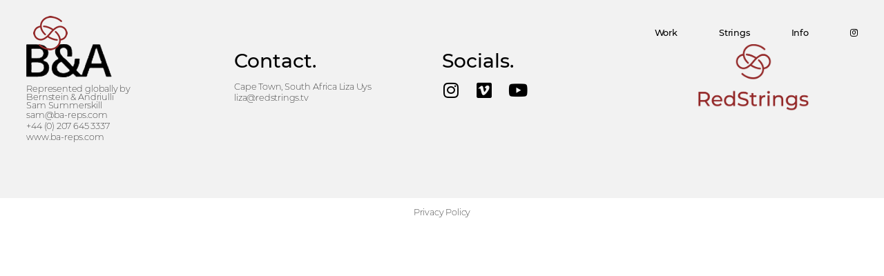

--- FILE ---
content_type: text/html; charset=UTF-8
request_url: https://www.redstrings.tv/projects/elizabeth-arden-chinese-new-year-2023/
body_size: 13589
content:
<!DOCTYPE html>
<html lang="en-US">
<head><style>img.lazy{min-height:1px}</style><link href="https://www.redstrings.tv/wp-content/plugins/w3-total-cache/pub/js/lazyload.min.js?x75256" as="script">
	<meta charset="UTF-8">
	<meta name="viewport" content="width=device-width, initial-scale=1.0, viewport-fit=cover" />		<title>Elizabeth Arden &#x2d; Chinese New Year 2023 &#x2d; RedStrings</title>
<meta name='robots' content='noindex, nofollow' />
	<style>img:is([sizes="auto" i], [sizes^="auto," i]) { contain-intrinsic-size: 3000px 1500px }</style>
	
<!-- The SEO Framework by Sybre Waaijer -->
<link rel="canonical" href="https://www.redstrings.tv/projects/elizabeth-arden-chinese-new-year-2023/" />
<meta property="og:type" content="article" />
<meta property="og:locale" content="en_US" />
<meta property="og:site_name" content="RedStrings" />
<meta property="og:title" content="Elizabeth Arden &#x2d; Chinese New Year 2023" />
<meta property="og:url" content="https://www.redstrings.tv/projects/elizabeth-arden-chinese-new-year-2023/" />
<meta property="og:image" content="https://www.redstrings.tv/wp-content/uploads/2021/02/cropped-rs-share.jpg" />
<meta property="og:image:width" content="600" />
<meta property="og:image:height" content="315" />
<meta property="article:published_time" content="2023-02-09T08:40:39+00:00" />
<meta property="article:modified_time" content="2023-02-09T08:41:30+00:00" />
<meta name="twitter:card" content="summary_large_image" />
<meta name="twitter:title" content="Elizabeth Arden &#x2d; Chinese New Year 2023" />
<meta name="twitter:image" content="https://www.redstrings.tv/wp-content/uploads/2021/02/cropped-rs-share.jpg" />
<script type="application/ld+json">{"@context":"https://schema.org","@graph":[{"@type":"WebSite","@id":"https://www.redstrings.tv/#/schema/WebSite","url":"https://www.redstrings.tv/","name":"RedStrings","description":"Weaving Stories. Connecting People.","inLanguage":"en-US","potentialAction":{"@type":"SearchAction","target":{"@type":"EntryPoint","urlTemplate":"https://www.redstrings.tv/search/{search_term_string}/"},"query-input":"required name=search_term_string"},"publisher":{"@type":"Organization","@id":"https://www.redstrings.tv/#/schema/Organization","name":"RedStrings","url":"https://www.redstrings.tv/","logo":{"@type":"ImageObject","url":"https://www.redstrings.tv/wp-content/uploads/2020/09/logo-header-scroll.png","contentUrl":"https://www.redstrings.tv/wp-content/uploads/2020/09/logo-header-scroll.png","width":50,"height":50,"contentSize":"3314"}}},{"@type":"WebPage","@id":"https://www.redstrings.tv/projects/elizabeth-arden-chinese-new-year-2023/","url":"https://www.redstrings.tv/projects/elizabeth-arden-chinese-new-year-2023/","name":"Elizabeth Arden &#x2d; Chinese New Year 2023 &#x2d; RedStrings","inLanguage":"en-US","isPartOf":{"@id":"https://www.redstrings.tv/#/schema/WebSite"},"breadcrumb":{"@type":"BreadcrumbList","@id":"https://www.redstrings.tv/#/schema/BreadcrumbList","itemListElement":[{"@type":"ListItem","position":1,"item":"https://www.redstrings.tv/","name":"RedStrings"},{"@type":"ListItem","position":2,"item":"https://www.redstrings.tv/projects/","name":"Archives: Projects"},{"@type":"ListItem","position":3,"item":"https://www.redstrings.tv/category/vfx/","name":"Category: VFX"},{"@type":"ListItem","position":4,"name":"Elizabeth Arden &#x2d; Chinese New Year 2023"}]},"potentialAction":{"@type":"ReadAction","target":"https://www.redstrings.tv/projects/elizabeth-arden-chinese-new-year-2023/"},"datePublished":"2023-02-09T08:40:39+00:00","dateModified":"2023-02-09T08:41:30+00:00","author":{"@type":"Person","@id":"https://www.redstrings.tv/#/schema/Person/9d6dc4627a7d0d7985b8280f254b6b24","name":"Liza Uys"}}]}</script>
<!-- / The SEO Framework by Sybre Waaijer | 25.08ms meta | 10.10ms boot -->

<link rel="alternate" type="application/rss+xml" title="RedStrings &raquo; Feed" href="https://www.redstrings.tv/feed/" />
<link rel="alternate" type="application/rss+xml" title="RedStrings &raquo; Comments Feed" href="https://www.redstrings.tv/comments/feed/" />
<style id='classic-theme-styles-inline-css'>
/*! This file is auto-generated */
.wp-block-button__link{color:#fff;background-color:#32373c;border-radius:9999px;box-shadow:none;text-decoration:none;padding:calc(.667em + 2px) calc(1.333em + 2px);font-size:1.125em}.wp-block-file__button{background:#32373c;color:#fff;text-decoration:none}
</style>
<style id='global-styles-inline-css'>
:root{--wp--preset--aspect-ratio--square: 1;--wp--preset--aspect-ratio--4-3: 4/3;--wp--preset--aspect-ratio--3-4: 3/4;--wp--preset--aspect-ratio--3-2: 3/2;--wp--preset--aspect-ratio--2-3: 2/3;--wp--preset--aspect-ratio--16-9: 16/9;--wp--preset--aspect-ratio--9-16: 9/16;--wp--preset--color--black: #000000;--wp--preset--color--cyan-bluish-gray: #abb8c3;--wp--preset--color--white: #ffffff;--wp--preset--color--pale-pink: #f78da7;--wp--preset--color--vivid-red: #cf2e2e;--wp--preset--color--luminous-vivid-orange: #ff6900;--wp--preset--color--luminous-vivid-amber: #fcb900;--wp--preset--color--light-green-cyan: #7bdcb5;--wp--preset--color--vivid-green-cyan: #00d084;--wp--preset--color--pale-cyan-blue: #8ed1fc;--wp--preset--color--vivid-cyan-blue: #0693e3;--wp--preset--color--vivid-purple: #9b51e0;--wp--preset--color--accent: #e22658;--wp--preset--color--primary: #000000;--wp--preset--color--secondary: #6d6d6d;--wp--preset--color--subtle-background: #dbdbdb;--wp--preset--color--background: #ffffff;--wp--preset--gradient--vivid-cyan-blue-to-vivid-purple: linear-gradient(135deg,rgba(6,147,227,1) 0%,rgb(155,81,224) 100%);--wp--preset--gradient--light-green-cyan-to-vivid-green-cyan: linear-gradient(135deg,rgb(122,220,180) 0%,rgb(0,208,130) 100%);--wp--preset--gradient--luminous-vivid-amber-to-luminous-vivid-orange: linear-gradient(135deg,rgba(252,185,0,1) 0%,rgba(255,105,0,1) 100%);--wp--preset--gradient--luminous-vivid-orange-to-vivid-red: linear-gradient(135deg,rgba(255,105,0,1) 0%,rgb(207,46,46) 100%);--wp--preset--gradient--very-light-gray-to-cyan-bluish-gray: linear-gradient(135deg,rgb(238,238,238) 0%,rgb(169,184,195) 100%);--wp--preset--gradient--cool-to-warm-spectrum: linear-gradient(135deg,rgb(74,234,220) 0%,rgb(151,120,209) 20%,rgb(207,42,186) 40%,rgb(238,44,130) 60%,rgb(251,105,98) 80%,rgb(254,248,76) 100%);--wp--preset--gradient--blush-light-purple: linear-gradient(135deg,rgb(255,206,236) 0%,rgb(152,150,240) 100%);--wp--preset--gradient--blush-bordeaux: linear-gradient(135deg,rgb(254,205,165) 0%,rgb(254,45,45) 50%,rgb(107,0,62) 100%);--wp--preset--gradient--luminous-dusk: linear-gradient(135deg,rgb(255,203,112) 0%,rgb(199,81,192) 50%,rgb(65,88,208) 100%);--wp--preset--gradient--pale-ocean: linear-gradient(135deg,rgb(255,245,203) 0%,rgb(182,227,212) 50%,rgb(51,167,181) 100%);--wp--preset--gradient--electric-grass: linear-gradient(135deg,rgb(202,248,128) 0%,rgb(113,206,126) 100%);--wp--preset--gradient--midnight: linear-gradient(135deg,rgb(2,3,129) 0%,rgb(40,116,252) 100%);--wp--preset--font-size--small: 18px;--wp--preset--font-size--medium: 20px;--wp--preset--font-size--large: 26.25px;--wp--preset--font-size--x-large: 42px;--wp--preset--font-size--normal: 21px;--wp--preset--font-size--larger: 32px;--wp--preset--spacing--20: 0.44rem;--wp--preset--spacing--30: 0.67rem;--wp--preset--spacing--40: 1rem;--wp--preset--spacing--50: 1.5rem;--wp--preset--spacing--60: 2.25rem;--wp--preset--spacing--70: 3.38rem;--wp--preset--spacing--80: 5.06rem;--wp--preset--shadow--natural: 6px 6px 9px rgba(0, 0, 0, 0.2);--wp--preset--shadow--deep: 12px 12px 50px rgba(0, 0, 0, 0.4);--wp--preset--shadow--sharp: 6px 6px 0px rgba(0, 0, 0, 0.2);--wp--preset--shadow--outlined: 6px 6px 0px -3px rgba(255, 255, 255, 1), 6px 6px rgba(0, 0, 0, 1);--wp--preset--shadow--crisp: 6px 6px 0px rgba(0, 0, 0, 1);}:where(.is-layout-flex){gap: 0.5em;}:where(.is-layout-grid){gap: 0.5em;}body .is-layout-flex{display: flex;}.is-layout-flex{flex-wrap: wrap;align-items: center;}.is-layout-flex > :is(*, div){margin: 0;}body .is-layout-grid{display: grid;}.is-layout-grid > :is(*, div){margin: 0;}:where(.wp-block-columns.is-layout-flex){gap: 2em;}:where(.wp-block-columns.is-layout-grid){gap: 2em;}:where(.wp-block-post-template.is-layout-flex){gap: 1.25em;}:where(.wp-block-post-template.is-layout-grid){gap: 1.25em;}.has-black-color{color: var(--wp--preset--color--black) !important;}.has-cyan-bluish-gray-color{color: var(--wp--preset--color--cyan-bluish-gray) !important;}.has-white-color{color: var(--wp--preset--color--white) !important;}.has-pale-pink-color{color: var(--wp--preset--color--pale-pink) !important;}.has-vivid-red-color{color: var(--wp--preset--color--vivid-red) !important;}.has-luminous-vivid-orange-color{color: var(--wp--preset--color--luminous-vivid-orange) !important;}.has-luminous-vivid-amber-color{color: var(--wp--preset--color--luminous-vivid-amber) !important;}.has-light-green-cyan-color{color: var(--wp--preset--color--light-green-cyan) !important;}.has-vivid-green-cyan-color{color: var(--wp--preset--color--vivid-green-cyan) !important;}.has-pale-cyan-blue-color{color: var(--wp--preset--color--pale-cyan-blue) !important;}.has-vivid-cyan-blue-color{color: var(--wp--preset--color--vivid-cyan-blue) !important;}.has-vivid-purple-color{color: var(--wp--preset--color--vivid-purple) !important;}.has-black-background-color{background-color: var(--wp--preset--color--black) !important;}.has-cyan-bluish-gray-background-color{background-color: var(--wp--preset--color--cyan-bluish-gray) !important;}.has-white-background-color{background-color: var(--wp--preset--color--white) !important;}.has-pale-pink-background-color{background-color: var(--wp--preset--color--pale-pink) !important;}.has-vivid-red-background-color{background-color: var(--wp--preset--color--vivid-red) !important;}.has-luminous-vivid-orange-background-color{background-color: var(--wp--preset--color--luminous-vivid-orange) !important;}.has-luminous-vivid-amber-background-color{background-color: var(--wp--preset--color--luminous-vivid-amber) !important;}.has-light-green-cyan-background-color{background-color: var(--wp--preset--color--light-green-cyan) !important;}.has-vivid-green-cyan-background-color{background-color: var(--wp--preset--color--vivid-green-cyan) !important;}.has-pale-cyan-blue-background-color{background-color: var(--wp--preset--color--pale-cyan-blue) !important;}.has-vivid-cyan-blue-background-color{background-color: var(--wp--preset--color--vivid-cyan-blue) !important;}.has-vivid-purple-background-color{background-color: var(--wp--preset--color--vivid-purple) !important;}.has-black-border-color{border-color: var(--wp--preset--color--black) !important;}.has-cyan-bluish-gray-border-color{border-color: var(--wp--preset--color--cyan-bluish-gray) !important;}.has-white-border-color{border-color: var(--wp--preset--color--white) !important;}.has-pale-pink-border-color{border-color: var(--wp--preset--color--pale-pink) !important;}.has-vivid-red-border-color{border-color: var(--wp--preset--color--vivid-red) !important;}.has-luminous-vivid-orange-border-color{border-color: var(--wp--preset--color--luminous-vivid-orange) !important;}.has-luminous-vivid-amber-border-color{border-color: var(--wp--preset--color--luminous-vivid-amber) !important;}.has-light-green-cyan-border-color{border-color: var(--wp--preset--color--light-green-cyan) !important;}.has-vivid-green-cyan-border-color{border-color: var(--wp--preset--color--vivid-green-cyan) !important;}.has-pale-cyan-blue-border-color{border-color: var(--wp--preset--color--pale-cyan-blue) !important;}.has-vivid-cyan-blue-border-color{border-color: var(--wp--preset--color--vivid-cyan-blue) !important;}.has-vivid-purple-border-color{border-color: var(--wp--preset--color--vivid-purple) !important;}.has-vivid-cyan-blue-to-vivid-purple-gradient-background{background: var(--wp--preset--gradient--vivid-cyan-blue-to-vivid-purple) !important;}.has-light-green-cyan-to-vivid-green-cyan-gradient-background{background: var(--wp--preset--gradient--light-green-cyan-to-vivid-green-cyan) !important;}.has-luminous-vivid-amber-to-luminous-vivid-orange-gradient-background{background: var(--wp--preset--gradient--luminous-vivid-amber-to-luminous-vivid-orange) !important;}.has-luminous-vivid-orange-to-vivid-red-gradient-background{background: var(--wp--preset--gradient--luminous-vivid-orange-to-vivid-red) !important;}.has-very-light-gray-to-cyan-bluish-gray-gradient-background{background: var(--wp--preset--gradient--very-light-gray-to-cyan-bluish-gray) !important;}.has-cool-to-warm-spectrum-gradient-background{background: var(--wp--preset--gradient--cool-to-warm-spectrum) !important;}.has-blush-light-purple-gradient-background{background: var(--wp--preset--gradient--blush-light-purple) !important;}.has-blush-bordeaux-gradient-background{background: var(--wp--preset--gradient--blush-bordeaux) !important;}.has-luminous-dusk-gradient-background{background: var(--wp--preset--gradient--luminous-dusk) !important;}.has-pale-ocean-gradient-background{background: var(--wp--preset--gradient--pale-ocean) !important;}.has-electric-grass-gradient-background{background: var(--wp--preset--gradient--electric-grass) !important;}.has-midnight-gradient-background{background: var(--wp--preset--gradient--midnight) !important;}.has-small-font-size{font-size: var(--wp--preset--font-size--small) !important;}.has-medium-font-size{font-size: var(--wp--preset--font-size--medium) !important;}.has-large-font-size{font-size: var(--wp--preset--font-size--large) !important;}.has-x-large-font-size{font-size: var(--wp--preset--font-size--x-large) !important;}
:where(.wp-block-post-template.is-layout-flex){gap: 1.25em;}:where(.wp-block-post-template.is-layout-grid){gap: 1.25em;}
:where(.wp-block-columns.is-layout-flex){gap: 2em;}:where(.wp-block-columns.is-layout-grid){gap: 2em;}
:root :where(.wp-block-pullquote){font-size: 1.5em;line-height: 1.6;}
</style>
<link rel="stylesheet" href="https://www.redstrings.tv/wp-content/cache/minify/27024.css?x75256" media="all" />



<style id='twentytwenty-style-inline-css'>
.color-accent,.color-accent-hover:hover,.color-accent-hover:focus,:root .has-accent-color,.has-drop-cap:not(:focus):first-letter,.wp-block-button.is-style-outline,a { color: #e22658; }blockquote,.border-color-accent,.border-color-accent-hover:hover,.border-color-accent-hover:focus { border-color: #e22658; }button,.button,.faux-button,.wp-block-button__link,.wp-block-file .wp-block-file__button,input[type="button"],input[type="reset"],input[type="submit"],.bg-accent,.bg-accent-hover:hover,.bg-accent-hover:focus,:root .has-accent-background-color,.comment-reply-link { background-color: #e22658; }.fill-children-accent,.fill-children-accent * { fill: #e22658; }:root .has-background-color,button,.button,.faux-button,.wp-block-button__link,.wp-block-file__button,input[type="button"],input[type="reset"],input[type="submit"],.wp-block-button,.comment-reply-link,.has-background.has-primary-background-color:not(.has-text-color),.has-background.has-primary-background-color *:not(.has-text-color),.has-background.has-accent-background-color:not(.has-text-color),.has-background.has-accent-background-color *:not(.has-text-color) { color: #ffffff; }:root .has-background-background-color { background-color: #ffffff; }body,.entry-title a,:root .has-primary-color { color: #000000; }:root .has-primary-background-color { background-color: #000000; }cite,figcaption,.wp-caption-text,.post-meta,.entry-content .wp-block-archives li,.entry-content .wp-block-categories li,.entry-content .wp-block-latest-posts li,.wp-block-latest-comments__comment-date,.wp-block-latest-posts__post-date,.wp-block-embed figcaption,.wp-block-image figcaption,.wp-block-pullquote cite,.comment-metadata,.comment-respond .comment-notes,.comment-respond .logged-in-as,.pagination .dots,.entry-content hr:not(.has-background),hr.styled-separator,:root .has-secondary-color { color: #6d6d6d; }:root .has-secondary-background-color { background-color: #6d6d6d; }pre,fieldset,input,textarea,table,table *,hr { border-color: #dbdbdb; }caption,code,code,kbd,samp,.wp-block-table.is-style-stripes tbody tr:nth-child(odd),:root .has-subtle-background-background-color { background-color: #dbdbdb; }.wp-block-table.is-style-stripes { border-bottom-color: #dbdbdb; }.wp-block-latest-posts.is-grid li { border-top-color: #dbdbdb; }:root .has-subtle-background-color { color: #dbdbdb; }body:not(.overlay-header) .primary-menu > li > a,body:not(.overlay-header) .primary-menu > li > .icon,.modal-menu a,.footer-menu a, .footer-widgets a:where(:not(.wp-block-button__link)),#site-footer .wp-block-button.is-style-outline,.wp-block-pullquote:before,.singular:not(.overlay-header) .entry-header a,.archive-header a,.header-footer-group .color-accent,.header-footer-group .color-accent-hover:hover { color: #e22658; }.social-icons a,#site-footer button:not(.toggle),#site-footer .button,#site-footer .faux-button,#site-footer .wp-block-button__link,#site-footer .wp-block-file__button,#site-footer input[type="button"],#site-footer input[type="reset"],#site-footer input[type="submit"] { background-color: #e22658; }.social-icons a,body:not(.overlay-header) .primary-menu ul,.header-footer-group button,.header-footer-group .button,.header-footer-group .faux-button,.header-footer-group .wp-block-button:not(.is-style-outline) .wp-block-button__link,.header-footer-group .wp-block-file__button,.header-footer-group input[type="button"],.header-footer-group input[type="reset"],.header-footer-group input[type="submit"] { color: #ffffff; }#site-header,.footer-nav-widgets-wrapper,#site-footer,.menu-modal,.menu-modal-inner,.search-modal-inner,.archive-header,.singular .entry-header,.singular .featured-media:before,.wp-block-pullquote:before { background-color: #ffffff; }.header-footer-group,body:not(.overlay-header) #site-header .toggle,.menu-modal .toggle { color: #000000; }body:not(.overlay-header) .primary-menu ul { background-color: #000000; }body:not(.overlay-header) .primary-menu > li > ul:after { border-bottom-color: #000000; }body:not(.overlay-header) .primary-menu ul ul:after { border-left-color: #000000; }.site-description,body:not(.overlay-header) .toggle-inner .toggle-text,.widget .post-date,.widget .rss-date,.widget_archive li,.widget_categories li,.widget cite,.widget_pages li,.widget_meta li,.widget_nav_menu li,.powered-by-wordpress,.footer-credits .privacy-policy,.to-the-top,.singular .entry-header .post-meta,.singular:not(.overlay-header) .entry-header .post-meta a { color: #6d6d6d; }.header-footer-group pre,.header-footer-group fieldset,.header-footer-group input,.header-footer-group textarea,.header-footer-group table,.header-footer-group table *,.footer-nav-widgets-wrapper,#site-footer,.menu-modal nav *,.footer-widgets-outer-wrapper,.footer-top { border-color: #dbdbdb; }.header-footer-group table caption,body:not(.overlay-header) .header-inner .toggle-wrapper::before { background-color: #dbdbdb; }
</style>
<link rel="stylesheet" href="https://www.redstrings.tv/wp-content/cache/minify/4af19.css?x75256" media="all" />

<link rel='stylesheet' id='twentytwenty-print-style-css' href='https://www.redstrings.tv/wp-content/themes/twentytwenty/print.css?x75256' media='print' />

<style id='elementor-frontend-inline-css'>
.elementor-kit-33{--e-global-color-primary:#FFFFFF;--e-global-color-secondary:#000000;--e-global-color-text:#000000;--e-global-color-accent:#FFFFFF;--e-global-color-4987aee:#FFFFFF;--e-global-typography-primary-font-family:"Montserrat";--e-global-typography-primary-font-size:3vw;--e-global-typography-primary-font-weight:300;--e-global-typography-primary-font-style:normal;--e-global-typography-primary-line-height:1em;--e-global-typography-secondary-font-family:"Montserrat";--e-global-typography-secondary-font-size:3vw;--e-global-typography-secondary-font-weight:400;--e-global-typography-secondary-line-height:45px;--e-global-typography-secondary-letter-spacing:0px;--e-global-typography-text-font-family:"Montserrat";--e-global-typography-text-font-size:1vw;--e-global-typography-text-font-weight:300;--e-global-typography-text-line-height:1.3em;--e-global-typography-9f6e127-font-family:"Montserrat";--e-global-typography-9f6e127-font-size:1px;--e-global-typography-9f6e127-font-weight:300;--e-global-typography-9f6e127-line-height:1.3em;--e-global-typography-c28822b-font-size:2.7vw;--e-global-typography-c28822b-font-weight:700;--e-global-typography-c28822b-line-height:1.3em;--e-global-typography-ed0bd8b-font-size:1.6vw;--e-global-typography-ed0bd8b-font-weight:bold;--e-global-typography-ed0bd8b-line-height:45px;--e-global-typography-58bc586-font-family:"Montserrat";--e-global-typography-58bc586-font-size:2.2vw;--e-global-typography-58bc586-font-weight:400;--e-global-typography-58bc586-line-height:30px;--e-global-typography-c2567c5-font-family:"Montserrat";--e-global-typography-c2567c5-font-size:1.3vw;--e-global-typography-c2567c5-font-weight:500;--e-global-typography-ebaeea0-font-family:"Montserrat";--e-global-typography-ebaeea0-font-size:0.7vw;--e-global-typography-ebaeea0-font-weight:400;--e-global-typography-14fb5fc-font-family:"Montserrat";--e-global-typography-14fb5fc-font-size:2vw;--e-global-typography-14fb5fc-font-weight:400;--e-global-typography-14fb5fc-line-height:1.15em;--e-global-typography-f881996-font-family:"Montserrat";--e-global-typography-f881996-font-size:1.8vw;--e-global-typography-f881996-font-weight:300;--e-global-typography-f881996-line-height:-20px;--e-global-typography-4973100-font-family:"Montserrat";--e-global-typography-4973100-font-size:1vw;--e-global-typography-4973100-font-weight:500;background-color:#FFFFFF;color:var( --e-global-color-text );font-family:var( --e-global-typography-text-font-family ), Sans-serif;font-size:var( --e-global-typography-text-font-size );font-weight:var( --e-global-typography-text-font-weight );line-height:var( --e-global-typography-text-line-height );}.elementor-kit-33 e-page-transition{background-color:#FFBC7D;}.elementor-kit-33 p{margin-bottom:10px;}.elementor-kit-33 a{color:var( --e-global-color-text );font-family:var( --e-global-typography-text-font-family ), Sans-serif;font-size:var( --e-global-typography-text-font-size );font-weight:var( --e-global-typography-text-font-weight );line-height:var( --e-global-typography-text-line-height );}.elementor-kit-33 h1{color:var( --e-global-color-primary );font-family:var( --e-global-typography-primary-font-family ), Sans-serif;font-size:var( --e-global-typography-primary-font-size );font-weight:var( --e-global-typography-primary-font-weight );font-style:var( --e-global-typography-primary-font-style );line-height:var( --e-global-typography-primary-line-height );}.elementor-kit-33 h2{color:var( --e-global-color-secondary );font-family:var( --e-global-typography-secondary-font-family ), Sans-serif;font-size:var( --e-global-typography-secondary-font-size );font-weight:var( --e-global-typography-secondary-font-weight );line-height:var( --e-global-typography-secondary-line-height );letter-spacing:var( --e-global-typography-secondary-letter-spacing );}.elementor-kit-33 h3{color:var( --e-global-color-4987aee );}.elementor-kit-33 h4{color:#FFFFFF;font-family:"Poppins", Sans-serif;font-size:40px;font-weight:bold;line-height:50px;}.elementor-kit-33 h5{color:#FFFFFF;}.elementor-kit-33 h6{color:#FFFFFF;}.elementor-section.elementor-section-boxed > .elementor-container{max-width:1340px;}.e-con{--container-max-width:1340px;}.elementor-widget:not(:last-child){margin-block-end:20px;}.elementor-element{--widgets-spacing:20px 20px;--widgets-spacing-row:20px;--widgets-spacing-column:20px;}{}h1.entry-title{display:var(--page-title-display);}@media(max-width:1024px){.elementor-kit-33{--e-global-typography-primary-font-size:5vw;--e-global-typography-secondary-font-size:4vw;--e-global-typography-secondary-line-height:1.3em;--e-global-typography-text-font-size:1.7vw;--e-global-typography-c28822b-font-size:4vw;--e-global-typography-c2567c5-font-size:2vw;--e-global-typography-ebaeea0-font-size:1.3vw;--e-global-typography-14fb5fc-font-size:2.7vw;--e-global-typography-f881996-font-size:2.5vw;font-size:var( --e-global-typography-text-font-size );line-height:var( --e-global-typography-text-line-height );}.elementor-kit-33 a{font-size:var( --e-global-typography-text-font-size );line-height:var( --e-global-typography-text-line-height );}.elementor-kit-33 h1{font-size:var( --e-global-typography-primary-font-size );line-height:var( --e-global-typography-primary-line-height );}.elementor-kit-33 h2{font-size:var( --e-global-typography-secondary-font-size );line-height:var( --e-global-typography-secondary-line-height );letter-spacing:var( --e-global-typography-secondary-letter-spacing );}.elementor-section.elementor-section-boxed > .elementor-container{max-width:1024px;}.e-con{--container-max-width:1024px;}}@media(max-width:767px){.elementor-kit-33{--e-global-typography-primary-font-size:6vw;--e-global-typography-secondary-font-size:8vw;--e-global-typography-secondary-line-height:1.5em;--e-global-typography-text-font-size:3.5vw;--e-global-typography-9f6e127-font-size:3.5vw;--e-global-typography-c28822b-font-size:7vw;--e-global-typography-ed0bd8b-font-size:4.5vw;--e-global-typography-c2567c5-font-size:5vw;--e-global-typography-ebaeea0-font-size:3vw;--e-global-typography-14fb5fc-font-size:5vw;--e-global-typography-f881996-font-size:5vw;font-size:var( --e-global-typography-text-font-size );line-height:var( --e-global-typography-text-line-height );}.elementor-kit-33 a{font-size:var( --e-global-typography-text-font-size );line-height:var( --e-global-typography-text-line-height );}.elementor-kit-33 h1{font-size:var( --e-global-typography-primary-font-size );line-height:var( --e-global-typography-primary-line-height );}.elementor-kit-33 h2{font-size:var( --e-global-typography-secondary-font-size );line-height:var( --e-global-typography-secondary-line-height );letter-spacing:var( --e-global-typography-secondary-letter-spacing );}.elementor-section.elementor-section-boxed > .elementor-container{max-width:767px;}.e-con{--container-max-width:767px;}}/* Start Custom Fonts CSS */@font-face {
	font-family: 'Montserrat';
	font-style: normal;
	font-weight: bold;
	font-display: auto;
	src: url('https://www.redstrings.tv/wp-content/uploads/2020/10/Montserrat-Bold.ttf') format('truetype');
}
@font-face {
	font-family: 'Montserrat';
	font-style: normal;
	font-weight: 100;
	font-display: auto;
	src: url('https://www.redstrings.tv/wp-content/uploads/2020/10/Montserrat-ExtraLight.ttf') format('truetype');
}
@font-face {
	font-family: 'Montserrat';
	font-style: normal;
	font-weight: normal;
	font-display: auto;
	src: url('https://www.redstrings.tv/wp-content/uploads/2020/10/Montserrat-Regular.ttf') format('truetype');
}
@font-face {
	font-family: 'Montserrat';
	font-style: normal;
	font-weight: 400;
	font-display: auto;
	src: url('https://www.redstrings.tv/wp-content/uploads/2020/10/Montserrat-Medium.ttf') format('truetype');
}
/* End Custom Fonts CSS */
.elementor-1497 .elementor-element.elementor-element-e6720c2:not(.elementor-motion-effects-element-type-background), .elementor-1497 .elementor-element.elementor-element-e6720c2 > .elementor-motion-effects-container > .elementor-motion-effects-layer{background-color:#00000000;}.elementor-1497 .elementor-element.elementor-element-e6720c2 > .elementor-container{min-height:60px;}.elementor-1497 .elementor-element.elementor-element-e6720c2{transition:background 0.3s, border 0.3s, border-radius 0.3s, box-shadow 0.3s;margin-top:0%;margin-bottom:0%;padding:1% 3% 1% 3%;}.elementor-1497 .elementor-element.elementor-element-e6720c2 > .elementor-background-overlay{transition:background 0.3s, border-radius 0.3s, opacity 0.3s;}.elementor-bc-flex-widget .elementor-1497 .elementor-element.elementor-element-d36eb3e.elementor-column .elementor-widget-wrap{align-items:center;}.elementor-1497 .elementor-element.elementor-element-d36eb3e.elementor-column.elementor-element[data-element_type="column"] > .elementor-widget-wrap.elementor-element-populated{align-content:center;align-items:center;}.elementor-widget-theme-site-logo .widget-image-caption{color:var( --e-global-color-text );font-family:var( --e-global-typography-text-font-family ), Sans-serif;font-size:var( --e-global-typography-text-font-size );font-weight:var( --e-global-typography-text-font-weight );line-height:var( --e-global-typography-text-line-height );}.elementor-1497 .elementor-element.elementor-element-077ca10{text-align:left;}.elementor-bc-flex-widget .elementor-1497 .elementor-element.elementor-element-c178f7e.elementor-column .elementor-widget-wrap{align-items:center;}.elementor-1497 .elementor-element.elementor-element-c178f7e.elementor-column.elementor-element[data-element_type="column"] > .elementor-widget-wrap.elementor-element-populated{align-content:center;align-items:center;}.elementor-1497 .elementor-element.elementor-element-c178f7e.elementor-column > .elementor-widget-wrap{justify-content:flex-end;}.elementor-1497 .elementor-element.elementor-element-c178f7e > .elementor-element-populated{margin:0px 0px 0px 0px;--e-column-margin-right:0px;--e-column-margin-left:0px;padding:0px 0px 0px 0px;}.elementor-widget-nav-menu .elementor-nav-menu .elementor-item{font-family:var( --e-global-typography-primary-font-family ), Sans-serif;font-size:var( --e-global-typography-primary-font-size );font-weight:var( --e-global-typography-primary-font-weight );font-style:var( --e-global-typography-primary-font-style );line-height:var( --e-global-typography-primary-line-height );}.elementor-widget-nav-menu .elementor-nav-menu--main .elementor-item{color:var( --e-global-color-text );fill:var( --e-global-color-text );}.elementor-widget-nav-menu .elementor-nav-menu--main .elementor-item:hover,
					.elementor-widget-nav-menu .elementor-nav-menu--main .elementor-item.elementor-item-active,
					.elementor-widget-nav-menu .elementor-nav-menu--main .elementor-item.highlighted,
					.elementor-widget-nav-menu .elementor-nav-menu--main .elementor-item:focus{color:var( --e-global-color-accent );fill:var( --e-global-color-accent );}.elementor-widget-nav-menu .elementor-nav-menu--main:not(.e--pointer-framed) .elementor-item:before,
					.elementor-widget-nav-menu .elementor-nav-menu--main:not(.e--pointer-framed) .elementor-item:after{background-color:var( --e-global-color-accent );}.elementor-widget-nav-menu .e--pointer-framed .elementor-item:before,
					.elementor-widget-nav-menu .e--pointer-framed .elementor-item:after{border-color:var( --e-global-color-accent );}.elementor-widget-nav-menu{--e-nav-menu-divider-color:var( --e-global-color-text );}.elementor-widget-nav-menu .elementor-nav-menu--dropdown .elementor-item, .elementor-widget-nav-menu .elementor-nav-menu--dropdown  .elementor-sub-item{font-family:var( --e-global-typography-accent-font-family ), Sans-serif;font-weight:var( --e-global-typography-accent-font-weight );}.elementor-1497 .elementor-element.elementor-element-ab625dd{width:auto;max-width:auto;--e-nav-menu-horizontal-menu-item-margin:calc( 60px / 2 );}.elementor-1497 .elementor-element.elementor-element-ab625dd > .elementor-widget-container{margin:0px 0px 0px 0px;padding:0px 0px 0px 0px;}.elementor-1497 .elementor-element.elementor-element-ab625dd .elementor-menu-toggle{margin-left:auto;}.elementor-1497 .elementor-element.elementor-element-ab625dd .elementor-nav-menu .elementor-item{font-family:var( --e-global-typography-4973100-font-family ), Sans-serif;font-size:var( --e-global-typography-4973100-font-size );font-weight:var( --e-global-typography-4973100-font-weight );}.elementor-1497 .elementor-element.elementor-element-ab625dd .elementor-nav-menu--main .elementor-item{color:#000000;fill:#000000;padding-left:0px;padding-right:0px;padding-top:0px;padding-bottom:0px;}.elementor-1497 .elementor-element.elementor-element-ab625dd .elementor-nav-menu--main .elementor-item:hover,
					.elementor-1497 .elementor-element.elementor-element-ab625dd .elementor-nav-menu--main .elementor-item.elementor-item-active,
					.elementor-1497 .elementor-element.elementor-element-ab625dd .elementor-nav-menu--main .elementor-item.highlighted,
					.elementor-1497 .elementor-element.elementor-element-ab625dd .elementor-nav-menu--main .elementor-item:focus{color:#000000;fill:#000000;}.elementor-1497 .elementor-element.elementor-element-ab625dd .elementor-nav-menu--main .elementor-item.elementor-item-active{color:#000000A6;}.elementor-1497 .elementor-element.elementor-element-ab625dd .elementor-nav-menu--main:not(.elementor-nav-menu--layout-horizontal) .elementor-nav-menu > li:not(:last-child){margin-bottom:60px;}.elementor-theme-builder-content-area{height:400px;}.elementor-location-header:before, .elementor-location-footer:before{content:"";display:table;clear:both;}@media(max-width:1024px){.elementor-widget-theme-site-logo .widget-image-caption{font-size:var( --e-global-typography-text-font-size );line-height:var( --e-global-typography-text-line-height );}.elementor-widget-nav-menu .elementor-nav-menu .elementor-item{font-size:var( --e-global-typography-primary-font-size );line-height:var( --e-global-typography-primary-line-height );}.elementor-1497 .elementor-element.elementor-element-ab625dd .elementor-nav-menu .elementor-item{font-size:var( --e-global-typography-4973100-font-size );}}@media(max-width:767px){.elementor-1497 .elementor-element.elementor-element-d36eb3e{width:50%;}.elementor-widget-theme-site-logo .widget-image-caption{font-size:var( --e-global-typography-text-font-size );line-height:var( --e-global-typography-text-line-height );}.elementor-1497 .elementor-element.elementor-element-c178f7e{width:50%;}.elementor-widget-nav-menu .elementor-nav-menu .elementor-item{font-size:var( --e-global-typography-primary-font-size );line-height:var( --e-global-typography-primary-line-height );}.elementor-1497 .elementor-element.elementor-element-ab625dd .elementor-nav-menu .elementor-item{font-size:var( --e-global-typography-4973100-font-size );}}/* Start custom CSS for theme-site-logo, class: .elementor-element-077ca10 */.elementor-1497 .elementor-element.elementor-element-077ca10 img{max-width:100%; position:relative;z-index:9;}/* End custom CSS */
/* Start custom CSS for section, class: .elementor-element-e6720c2 */.elementor-1497 .elementor-element.elementor-element-e6720c2 {
    position: absolute;
    left: 0;
    right: 0;
}/* End custom CSS */
.elementor-3641 .elementor-element.elementor-element-56afefda:not(.elementor-motion-effects-element-type-background), .elementor-3641 .elementor-element.elementor-element-56afefda > .elementor-motion-effects-container > .elementor-motion-effects-layer{background-color:#F2F2F2;}.elementor-3641 .elementor-element.elementor-element-56afefda > .elementor-background-overlay{background-color:#00000005;opacity:0.38;transition:background 0.3s, border-radius 0.3s, opacity 0.3s;}.elementor-3641 .elementor-element.elementor-element-56afefda{transition:background 0.3s, border 0.3s, border-radius 0.3s, box-shadow 0.3s;margin-top:0%;margin-bottom:0%;padding:5% 3% 5% 3%;}.elementor-bc-flex-widget .elementor-3641 .elementor-element.elementor-element-5adabe8c.elementor-column .elementor-widget-wrap{align-items:flex-start;}.elementor-3641 .elementor-element.elementor-element-5adabe8c.elementor-column.elementor-element[data-element_type="column"] > .elementor-widget-wrap.elementor-element-populated{align-content:flex-start;align-items:flex-start;}.elementor-3641 .elementor-element.elementor-element-5adabe8c.elementor-column > .elementor-widget-wrap{justify-content:flex-start;}.elementor-3641 .elementor-element.elementor-element-5adabe8c > .elementor-element-populated{margin:0% 0% 2% 0%;--e-column-margin-right:0%;--e-column-margin-left:0%;padding:0% 0% 0% 0%;}.elementor-widget-image .widget-image-caption{color:var( --e-global-color-text );font-family:var( --e-global-typography-text-font-family ), Sans-serif;font-size:var( --e-global-typography-text-font-size );font-weight:var( --e-global-typography-text-font-weight );line-height:var( --e-global-typography-text-line-height );}.elementor-3641 .elementor-element.elementor-element-b046b63 > .elementor-widget-container{margin:0% 0% 6% 0%;padding:0% 0% 0% 0%;}.elementor-3641 .elementor-element.elementor-element-b046b63{text-align:left;}.elementor-widget-text-editor{font-family:var( --e-global-typography-text-font-family ), Sans-serif;font-size:var( --e-global-typography-text-font-size );font-weight:var( --e-global-typography-text-font-weight );line-height:var( --e-global-typography-text-line-height );color:var( --e-global-color-text );}.elementor-widget-text-editor.elementor-drop-cap-view-stacked .elementor-drop-cap{background-color:var( --e-global-color-primary );}.elementor-widget-text-editor.elementor-drop-cap-view-framed .elementor-drop-cap, .elementor-widget-text-editor.elementor-drop-cap-view-default .elementor-drop-cap{color:var( --e-global-color-primary );border-color:var( --e-global-color-primary );}.elementor-3641 .elementor-element.elementor-element-2396048a{width:var( --container-widget-width, 100% );max-width:100%;--container-widget-width:100%;--container-widget-flex-grow:0;text-align:left;color:var( --e-global-color-text );}.elementor-3641 .elementor-element.elementor-element-2396048a > .elementor-widget-container{margin:-7px 0px 0px 0px;padding:0% 0% 0% 0%;}.elementor-bc-flex-widget .elementor-3641 .elementor-element.elementor-element-97028e7.elementor-column .elementor-widget-wrap{align-items:flex-start;}.elementor-3641 .elementor-element.elementor-element-97028e7.elementor-column.elementor-element[data-element_type="column"] > .elementor-widget-wrap.elementor-element-populated{align-content:flex-start;align-items:flex-start;}.elementor-3641 .elementor-element.elementor-element-97028e7 > .elementor-element-populated{margin:0% 0% 0% 0%;--e-column-margin-right:0%;--e-column-margin-left:0%;padding:0% 0% 0% 0%;}.elementor-widget-heading .elementor-heading-title{font-family:var( --e-global-typography-primary-font-family ), Sans-serif;font-size:var( --e-global-typography-primary-font-size );font-weight:var( --e-global-typography-primary-font-weight );font-style:var( --e-global-typography-primary-font-style );line-height:var( --e-global-typography-primary-line-height );color:var( --e-global-color-primary );}.elementor-3641 .elementor-element.elementor-element-73d60b0 > .elementor-widget-container{margin:3% 0% 5% 0%;padding:0% 0% 0% 0%;}.elementor-3641 .elementor-element.elementor-element-73d60b0{text-align:left;}.elementor-3641 .elementor-element.elementor-element-73d60b0 .elementor-heading-title{font-family:"Montserrat", Sans-serif;font-size:2.2vw;font-weight:400;line-height:30px;color:#000000;}.elementor-3641 .elementor-element.elementor-element-7f78054 > .elementor-widget-container{margin:0px 0px 0px 0px;padding:0% 0% 0% 0%;}.elementor-3641 .elementor-element.elementor-element-7f78054{text-align:left;font-family:var( --e-global-typography-text-font-family ), Sans-serif;font-size:var( --e-global-typography-text-font-size );font-weight:var( --e-global-typography-text-font-weight );line-height:var( --e-global-typography-text-line-height );color:var( --e-global-color-text );}.elementor-bc-flex-widget .elementor-3641 .elementor-element.elementor-element-5f00f5f5.elementor-column .elementor-widget-wrap{align-items:flex-start;}.elementor-3641 .elementor-element.elementor-element-5f00f5f5.elementor-column.elementor-element[data-element_type="column"] > .elementor-widget-wrap.elementor-element-populated{align-content:flex-start;align-items:flex-start;}.elementor-3641 .elementor-element.elementor-element-5f00f5f5 > .elementor-element-populated{margin:0% 0% 0% 0%;--e-column-margin-right:0%;--e-column-margin-left:0%;padding:0% 0% 0% 0%;}.elementor-3641 .elementor-element.elementor-element-c7faa0d > .elementor-widget-container{margin:3% 0% 5% 0%;padding:0% 0% 0% 0%;}.elementor-3641 .elementor-element.elementor-element-c7faa0d{text-align:left;}.elementor-3641 .elementor-element.elementor-element-c7faa0d .elementor-heading-title{font-family:"Montserrat", Sans-serif;font-size:2.2vw;font-weight:400;line-height:30px;color:#000000;}.elementor-3641 .elementor-element.elementor-element-037f1fa .elementor-repeater-item-f874745.elementor-social-icon{background-color:#8B161600;}.elementor-3641 .elementor-element.elementor-element-037f1fa .elementor-repeater-item-f874745.elementor-social-icon i{color:#000000;}.elementor-3641 .elementor-element.elementor-element-037f1fa .elementor-repeater-item-f874745.elementor-social-icon svg{fill:#000000;}.elementor-3641 .elementor-element.elementor-element-037f1fa .elementor-repeater-item-34ce485.elementor-social-icon{background-color:#02010100;}.elementor-3641 .elementor-element.elementor-element-037f1fa .elementor-repeater-item-34ce485.elementor-social-icon i{color:#000000;}.elementor-3641 .elementor-element.elementor-element-037f1fa .elementor-repeater-item-34ce485.elementor-social-icon svg{fill:#000000;}.elementor-3641 .elementor-element.elementor-element-037f1fa .elementor-repeater-item-7dd40f6.elementor-social-icon{background-color:#02010100;}.elementor-3641 .elementor-element.elementor-element-037f1fa .elementor-repeater-item-7dd40f6.elementor-social-icon i{color:#000000;}.elementor-3641 .elementor-element.elementor-element-037f1fa .elementor-repeater-item-7dd40f6.elementor-social-icon svg{fill:#000000;}.elementor-3641 .elementor-element.elementor-element-037f1fa{--grid-template-columns:repeat(0, auto);width:var( --container-widget-width, 100% );max-width:100%;--container-widget-width:100%;--container-widget-flex-grow:0;--grid-column-gap:21px;--grid-row-gap:0px;}.elementor-3641 .elementor-element.elementor-element-037f1fa .elementor-widget-container{text-align:left;}.elementor-3641 .elementor-element.elementor-element-037f1fa > .elementor-widget-container{margin:0% 0% 7% 0%;padding:0% 3% 0% 0%;}.elementor-3641 .elementor-element.elementor-element-037f1fa .elementor-social-icon{--icon-padding:0em;border-style:none;}.elementor-3641 .elementor-element.elementor-element-037f1fa .elementor-icon{border-radius:0px 0px 0px 0px;}.elementor-bc-flex-widget .elementor-3641 .elementor-element.elementor-element-9ef2ae1.elementor-column .elementor-widget-wrap{align-items:flex-start;}.elementor-3641 .elementor-element.elementor-element-9ef2ae1.elementor-column.elementor-element[data-element_type="column"] > .elementor-widget-wrap.elementor-element-populated{align-content:flex-start;align-items:flex-start;}.elementor-3641 .elementor-element.elementor-element-9ef2ae1 > .elementor-element-populated{margin:0% 0% 0% 0%;--e-column-margin-right:0%;--e-column-margin-left:0%;padding:0% 0% 0% 0%;}.elementor-3641 .elementor-element.elementor-element-bc3c5d3{text-align:center;}.elementor-3641 .elementor-element.elementor-element-bc3c5d3 img{width:54%;}.elementor-3641 .elementor-element.elementor-element-0e7ee6d{border-style:none;margin-top:0px;margin-bottom:0px;padding:1% 0% 1% 0%;}.elementor-3641 .elementor-element.elementor-element-0e7ee6d, .elementor-3641 .elementor-element.elementor-element-0e7ee6d > .elementor-background-overlay{border-radius:0px 0px 0px 0px;}.elementor-3641 .elementor-element.elementor-element-827c6d5 > .elementor-element-populated{margin:0px 0px 0px 0px;--e-column-margin-right:0px;--e-column-margin-left:0px;padding:0px 0px 0px 0px;}.elementor-3641 .elementor-element.elementor-element-278dba9 > .elementor-widget-container{margin:0px 0px 0px 0px;padding:0px 0px 0px 0px;}.elementor-3641 .elementor-element.elementor-element-278dba9{text-align:center;font-family:"Montserrat", Sans-serif;font-size:8px;font-weight:400;}.elementor-theme-builder-content-area{height:400px;}.elementor-location-header:before, .elementor-location-footer:before{content:"";display:table;clear:both;}@media(max-width:1024px){.elementor-widget-image .widget-image-caption{font-size:var( --e-global-typography-text-font-size );line-height:var( --e-global-typography-text-line-height );}.elementor-3641 .elementor-element.elementor-element-b046b63 > .elementor-widget-container{margin:0% 0% 12% 0%;}.elementor-3641 .elementor-element.elementor-element-b046b63 img{width:41%;}.elementor-widget-text-editor{font-size:var( --e-global-typography-text-font-size );line-height:var( --e-global-typography-text-line-height );}.elementor-widget-heading .elementor-heading-title{font-size:var( --e-global-typography-primary-font-size );line-height:var( --e-global-typography-primary-line-height );}.elementor-3641 .elementor-element.elementor-element-7f78054{font-size:var( --e-global-typography-text-font-size );line-height:var( --e-global-typography-text-line-height );}.elementor-3641 .elementor-element.elementor-element-037f1fa{--icon-size:18px;--grid-column-gap:12px;}.elementor-3641 .elementor-element.elementor-element-278dba9{font-size:1.3vw;}}@media(max-width:767px){.elementor-3641 .elementor-element.elementor-element-56afefda{margin-top:0px;margin-bottom:0px;padding:12% 3% 14% 3%;}.elementor-3641 .elementor-element.elementor-element-5adabe8c.elementor-column > .elementor-widget-wrap{justify-content:center;}.elementor-widget-image .widget-image-caption{font-size:var( --e-global-typography-text-font-size );line-height:var( --e-global-typography-text-line-height );}.elementor-3641 .elementor-element.elementor-element-b046b63{text-align:center;}.elementor-3641 .elementor-element.elementor-element-b046b63 img{width:25%;}.elementor-widget-text-editor{font-size:var( --e-global-typography-text-font-size );line-height:var( --e-global-typography-text-line-height );}.elementor-3641 .elementor-element.elementor-element-2396048a{width:100%;max-width:100%;text-align:center;}.elementor-3641 .elementor-element.elementor-element-97028e7.elementor-column > .elementor-widget-wrap{justify-content:center;}.elementor-widget-heading .elementor-heading-title{font-size:var( --e-global-typography-primary-font-size );line-height:var( --e-global-typography-primary-line-height );}.elementor-3641 .elementor-element.elementor-element-73d60b0 > .elementor-widget-container{margin:0% 0% 0% 0%;padding:0% 0% 0% 0%;}.elementor-3641 .elementor-element.elementor-element-73d60b0{text-align:center;}.elementor-3641 .elementor-element.elementor-element-73d60b0 .elementor-heading-title{font-size:4vw;}.elementor-3641 .elementor-element.elementor-element-7f78054{width:100%;max-width:100%;text-align:center;font-size:var( --e-global-typography-text-font-size );line-height:var( --e-global-typography-text-line-height );}.elementor-bc-flex-widget .elementor-3641 .elementor-element.elementor-element-5f00f5f5.elementor-column .elementor-widget-wrap{align-items:center;}.elementor-3641 .elementor-element.elementor-element-5f00f5f5.elementor-column.elementor-element[data-element_type="column"] > .elementor-widget-wrap.elementor-element-populated{align-content:center;align-items:center;}.elementor-3641 .elementor-element.elementor-element-5f00f5f5.elementor-column > .elementor-widget-wrap{justify-content:center;}.elementor-3641 .elementor-element.elementor-element-5f00f5f5 > .elementor-element-populated{margin:0px 0px 0px 0px;--e-column-margin-right:0px;--e-column-margin-left:0px;padding:0px 0px 0px 0px;}.elementor-3641 .elementor-element.elementor-element-c7faa0d > .elementor-widget-container{margin:0% 0% 0% 0%;padding:0% 0% 0% 0%;}.elementor-3641 .elementor-element.elementor-element-c7faa0d{text-align:center;}.elementor-3641 .elementor-element.elementor-element-c7faa0d .elementor-heading-title{font-size:4vw;}.elementor-3641 .elementor-element.elementor-element-037f1fa .elementor-widget-container{text-align:center;}.elementor-3641 .elementor-element.elementor-element-037f1fa{--container-widget-width:50%;--container-widget-flex-grow:0;width:var( --container-widget-width, 50% );max-width:50%;--icon-size:14px;--grid-column-gap:10px;}.elementor-bc-flex-widget .elementor-3641 .elementor-element.elementor-element-9ef2ae1.elementor-column .elementor-widget-wrap{align-items:center;}.elementor-3641 .elementor-element.elementor-element-9ef2ae1.elementor-column.elementor-element[data-element_type="column"] > .elementor-widget-wrap.elementor-element-populated{align-content:center;align-items:center;}.elementor-3641 .elementor-element.elementor-element-9ef2ae1.elementor-column > .elementor-widget-wrap{justify-content:center;}.elementor-3641 .elementor-element.elementor-element-9ef2ae1 > .elementor-element-populated{margin:0px 0px 0px 0px;--e-column-margin-right:0px;--e-column-margin-left:0px;padding:0px 0px 0px 0px;}.elementor-3641 .elementor-element.elementor-element-bc3c5d3 > .elementor-widget-container{margin:4% 0% 0% 0%;padding:0px 0px 0px 0px;}.elementor-3641 .elementor-element.elementor-element-bc3c5d3{text-align:center;}.elementor-3641 .elementor-element.elementor-element-bc3c5d3 img{width:20%;}.elementor-3641 .elementor-element.elementor-element-278dba9{font-size:3vw;}}@media(max-width:1024px) and (min-width:768px){.elementor-3641 .elementor-element.elementor-element-5adabe8c{width:27%;}.elementor-3641 .elementor-element.elementor-element-97028e7{width:29%;}.elementor-3641 .elementor-element.elementor-element-5f00f5f5{width:25%;}.elementor-3641 .elementor-element.elementor-element-9ef2ae1{width:19%;}}/* Start custom CSS for image, class: .elementor-element-b046b63 */.elementor-3641 .elementor-element.elementor-element-b046b63, .elementor-3641 .elementor-element.elementor-element-b046b63 h2 {margin-bottom:0px;}/* End custom CSS */
/* Start custom CSS for heading, class: .elementor-element-73d60b0 */.elementor-3641 .elementor-element.elementor-element-73d60b0, .elementor-3641 .elementor-element.elementor-element-73d60b0 h2 {margin-bottom:0px;}/* End custom CSS */
/* Start custom CSS for heading, class: .elementor-element-c7faa0d */.elementor-3641 .elementor-element.elementor-element-c7faa0d, .elementor-3641 .elementor-element.elementor-element-c7faa0d h2 {margin-bottom:0px;}/* End custom CSS */
/* Start custom CSS for text-editor, class: .elementor-element-278dba9 */.elementor-3641 .elementor-element.elementor-element-278dba9 p{margin-bottom:0; font-size:10px;}/* End custom CSS */
</style>
<link rel="stylesheet" href="https://www.redstrings.tv/wp-content/cache/minify/c24b0.css?x75256" media="all" />













<script  src="https://www.redstrings.tv/wp-content/cache/minify/bb2c7.js?x75256"></script>

<script  defer src="https://www.redstrings.tv/wp-content/cache/minify/1254e.js?x75256"></script>


<link rel="https://api.w.org/" href="https://www.redstrings.tv/wp-json/" /><link rel="alternate" title="JSON" type="application/json" href="https://www.redstrings.tv/wp-json/wp/v2/projects/4162" /><link rel="EditURI" type="application/rsd+xml" title="RSD" href="https://www.redstrings.tv/xmlrpc.php?rsd" />
        <!-- Global site tag (gtag.js) - Google Analytics -->
		<script async src="https://www.googletagmanager.com/gtag/js?id=G-KX44TEMQY0"></script>
        <script>
          window.dataLayer = window.dataLayer || [];
          function gtag(){dataLayer.push(arguments);}
          gtag('js', new Date());
        
          gtag('config', 'G-KX44TEMQY0');
        </script>
            <link rel="stylesheet" href="https://cdn.jsdelivr.net/gh/fancyapps/fancybox@3.5.7/dist/jquery.fancybox.min.css" />
		<script src="https://cdn.jsdelivr.net/gh/fancyapps/fancybox@3.5.7/dist/jquery.fancybox.min.js"></script>
    	<script>document.documentElement.className = document.documentElement.className.replace( 'no-js', 'js' );</script>
	<meta name="generator" content="Elementor 3.28.4; features: e_local_google_fonts; settings: css_print_method-internal, google_font-enabled, font_display-auto">
			<style>
				.e-con.e-parent:nth-of-type(n+4):not(.e-lazyloaded):not(.e-no-lazyload),
				.e-con.e-parent:nth-of-type(n+4):not(.e-lazyloaded):not(.e-no-lazyload) * {
					background-image: none !important;
				}
				@media screen and (max-height: 1024px) {
					.e-con.e-parent:nth-of-type(n+3):not(.e-lazyloaded):not(.e-no-lazyload),
					.e-con.e-parent:nth-of-type(n+3):not(.e-lazyloaded):not(.e-no-lazyload) * {
						background-image: none !important;
					}
				}
				@media screen and (max-height: 640px) {
					.e-con.e-parent:nth-of-type(n+2):not(.e-lazyloaded):not(.e-no-lazyload),
					.e-con.e-parent:nth-of-type(n+2):not(.e-lazyloaded):not(.e-no-lazyload) * {
						background-image: none !important;
					}
				}
			</style>
			<style id="custom-background-css">
body.custom-background { background-color: #ffffff; }
</style>
	<link rel="icon" href="https://www.redstrings.tv/wp-content/uploads/2020/08/cropped-favicon-32x32.png?x75256" sizes="32x32" />
<link rel="icon" href="https://www.redstrings.tv/wp-content/uploads/2020/08/cropped-favicon-192x192.png?x75256" sizes="192x192" />
<link rel="apple-touch-icon" href="https://www.redstrings.tv/wp-content/uploads/2020/08/cropped-favicon-180x180.png?x75256" />
<meta name="msapplication-TileImage" content="https://www.redstrings.tv/wp-content/uploads/2020/08/cropped-favicon-270x270.png" />
		<style id="wp-custom-css">
			
#strings-listing .string{width:24.2%;}
.rounded img{
	border: 1px solid #3A4854 !important;
    padding: 5px;
    border-radius: 100% !important;
	    width: 180px;
    height: 180px;
}

.elementor-shape-bottom {
    bottom: 0px;
}		</style>
		</head>
<body class="wp-singular projects-template-default single single-projects postid-4162 single-format-standard custom-background wp-custom-logo wp-embed-responsive wp-theme-twentytwenty singular enable-search-modal missing-post-thumbnail has-single-pagination not-showing-comments show-avatars footer-top-visible reduced-spacing elementor-default elementor-template-full-width elementor-kit-33 elementor-page elementor-page-4162">
<a class="skip-link screen-reader-text" href="#site-content">Skip to the content</a>		<div data-elementor-type="header" data-elementor-id="1497" class="elementor elementor-1497 elementor-location-header" data-elementor-post-type="elementor_library">
					<header class="elementor-section elementor-top-section elementor-element elementor-element-e6720c2 elementor-section-height-min-height sticky-header elementor-section-full_width elementor-section-height-default elementor-section-items-middle" data-id="e6720c2" data-element_type="section" data-settings="{&quot;sticky&quot;:&quot;top&quot;,&quot;sticky_effects_offset&quot;:70,&quot;background_background&quot;:&quot;classic&quot;,&quot;sticky_on&quot;:[&quot;desktop&quot;],&quot;sticky_offset&quot;:0,&quot;sticky_anchor_link_offset&quot;:0}">
						<div class="elementor-container elementor-column-gap-default">
					<div class="elementor-column elementor-col-50 elementor-top-column elementor-element elementor-element-d36eb3e" data-id="d36eb3e" data-element_type="column">
			<div class="elementor-widget-wrap elementor-element-populated">
						<div class="elementor-element elementor-element-077ca10 logo elementor-widget elementor-widget-theme-site-logo elementor-widget-image" data-id="077ca10" data-element_type="widget" data-widget_type="theme-site-logo.default">
				<div class="elementor-widget-container">
											<a href="https://www.redstrings.tv">
			<img src="https://www.redstrings.tv/wp-content/uploads/elementor/thumbs/logo-header-scroll-q7gmyfnmy4a2wpf2mc697wnx9rf63gd2egzge7w29g.png?x75256" title="logo-header-scroll" alt="logo-header-scroll" loading="lazy" />				</a>
											</div>
				</div>
					</div>
		</div>
				<div class="elementor-column elementor-col-50 elementor-top-column elementor-element elementor-element-c178f7e" data-id="c178f7e" data-element_type="column">
			<div class="elementor-widget-wrap elementor-element-populated">
						<div class="elementor-element elementor-element-ab625dd elementor-nav-menu__align-end elementor-widget__width-auto elementor-nav-menu--dropdown-tablet elementor-nav-menu__text-align-aside elementor-nav-menu--toggle elementor-nav-menu--burger elementor-widget elementor-widget-nav-menu" data-id="ab625dd" data-element_type="widget" data-settings="{&quot;layout&quot;:&quot;horizontal&quot;,&quot;submenu_icon&quot;:{&quot;value&quot;:&quot;&lt;i class=\&quot;fas fa-caret-down\&quot;&gt;&lt;\/i&gt;&quot;,&quot;library&quot;:&quot;fa-solid&quot;},&quot;toggle&quot;:&quot;burger&quot;}" data-widget_type="nav-menu.default">
				<div class="elementor-widget-container">
								<nav aria-label="Menu" class="elementor-nav-menu--main elementor-nav-menu__container elementor-nav-menu--layout-horizontal e--pointer-none">
				<ul id="menu-1-ab625dd" class="elementor-nav-menu"><li class="menu-item menu-item-type-post_type menu-item-object-page menu-item-1495"><a href="https://www.redstrings.tv/our-work/" class="elementor-item">Work</a></li>
<li class="menu-item menu-item-type-post_type menu-item-object-page menu-item-1494"><a href="https://www.redstrings.tv/strings/" class="elementor-item">Strings</a></li>
<li class="menu-item menu-item-type-post_type menu-item-object-page menu-item-1496"><a href="https://www.redstrings.tv/contact/" class="elementor-item">Info</a></li>
<li class="menu-item menu-item-type-custom menu-item-object-custom menu-item-1961"><a target="_blank" href="https://www.instagram.com/redstrings.tv/" class="elementor-item"><i aria-hidden="true" class="fab fa-instagram"></i></a></li>
</ul>			</nav>
					<div class="elementor-menu-toggle" role="button" tabindex="0" aria-label="Menu Toggle" aria-expanded="false">
			<i aria-hidden="true" role="presentation" class="elementor-menu-toggle__icon--open eicon-menu-bar"></i><i aria-hidden="true" role="presentation" class="elementor-menu-toggle__icon--close eicon-close"></i>		</div>
					<nav class="elementor-nav-menu--dropdown elementor-nav-menu__container" aria-hidden="true">
				<ul id="menu-2-ab625dd" class="elementor-nav-menu"><li class="menu-item menu-item-type-post_type menu-item-object-page menu-item-1495"><a href="https://www.redstrings.tv/our-work/" class="elementor-item" tabindex="-1">Work</a></li>
<li class="menu-item menu-item-type-post_type menu-item-object-page menu-item-1494"><a href="https://www.redstrings.tv/strings/" class="elementor-item" tabindex="-1">Strings</a></li>
<li class="menu-item menu-item-type-post_type menu-item-object-page menu-item-1496"><a href="https://www.redstrings.tv/contact/" class="elementor-item" tabindex="-1">Info</a></li>
<li class="menu-item menu-item-type-custom menu-item-object-custom menu-item-1961"><a target="_blank" href="https://www.instagram.com/redstrings.tv/" class="elementor-item" tabindex="-1"><i aria-hidden="true" class="fab fa-instagram"></i></a></li>
</ul>			</nav>
						</div>
				</div>
					</div>
		</div>
					</div>
		</header>
				</div>
				<div data-elementor-type="footer" data-elementor-id="3641" class="elementor elementor-3641 elementor-location-footer" data-elementor-post-type="elementor_library">
					<section class="elementor-section elementor-top-section elementor-element elementor-element-56afefda elementor-section-full_width elementor-section-height-default elementor-section-height-default" data-id="56afefda" data-element_type="section" data-settings="{&quot;background_background&quot;:&quot;classic&quot;}">
							<div class="elementor-background-overlay"></div>
							<div class="elementor-container elementor-column-gap-default">
					<div class="elementor-column elementor-col-25 elementor-top-column elementor-element elementor-element-5adabe8c" data-id="5adabe8c" data-element_type="column">
			<div class="elementor-widget-wrap elementor-element-populated">
						<div class="elementor-element elementor-element-b046b63 elementor-widget elementor-widget-image" data-id="b046b63" data-element_type="widget" data-widget_type="image.default">
				<div class="elementor-widget-container">
															<img width="125" height="48" src="data:image/svg+xml,%3Csvg%20xmlns='http://www.w3.org/2000/svg'%20viewBox='0%200%20125%2048'%3E%3C/svg%3E" data-src="https://www.redstrings.tv/wp-content/uploads/2021/05/ba-logo.png?x75256" class="attachment-full size-full wp-image-4338 lazy" alt="" />															</div>
				</div>
				<div class="elementor-element elementor-element-2396048a elementor-widget__width-initial elementor-widget-mobile__width-inherit elementor-widget elementor-widget-text-editor" data-id="2396048a" data-element_type="widget" data-widget_type="text-editor.default">
				<div class="elementor-widget-container">
									<p>Represented globally by<br />Bernstein &amp; Andriulli<br />Sam Summerskill<br /><a href="/cdn-cgi/l/email-protection#0b786a664b696a26796e7b7825686466" target="_blank" rel="noopener"><span class="__cf_email__" data-cfemail="91e2f0fcd1f3f0bce3f4e1e2bff2fefc">[email&#160;protected]</span></a><br /><a href="tel:+442076453337" target="_blank" rel="noopener">+44 (0) 207 645 3337</a><br /><a href="https://www.ba-reps.com" target="_blank" rel="noopener">www.ba-reps.com</a></p>								</div>
				</div>
					</div>
		</div>
				<div class="elementor-column elementor-col-25 elementor-top-column elementor-element elementor-element-97028e7" data-id="97028e7" data-element_type="column">
			<div class="elementor-widget-wrap elementor-element-populated">
						<div class="elementor-element elementor-element-73d60b0 elementor-widget elementor-widget-heading" data-id="73d60b0" data-element_type="widget" data-widget_type="heading.default">
				<div class="elementor-widget-container">
					<h2 class="elementor-heading-title elementor-size-default">Contact.</h2>				</div>
				</div>
				<div class="elementor-element elementor-element-7f78054 elementor-widget-mobile__width-inherit elementor-widget elementor-widget-text-editor" data-id="7f78054" data-element_type="widget" data-widget_type="text-editor.default">
				<div class="elementor-widget-container">
									Cape Town, South Africa
Liza Uys
<a href="/cdn-cgi/l/email-protection#d5b9bcafb495a7b0b1a6a1a7bcbbb2a6fba1a3" target="_blank" rel="noopener"><span class="__cf_email__" data-cfemail="97fbfeedf6d7e5f2f3e4e3e5fef9f0e4b9e3e1">[email&#160;protected]</span></a>								</div>
				</div>
					</div>
		</div>
				<div class="elementor-column elementor-col-25 elementor-top-column elementor-element elementor-element-5f00f5f5" data-id="5f00f5f5" data-element_type="column">
			<div class="elementor-widget-wrap elementor-element-populated">
						<div class="elementor-element elementor-element-c7faa0d elementor-widget elementor-widget-heading" data-id="c7faa0d" data-element_type="widget" data-widget_type="heading.default">
				<div class="elementor-widget-container">
					<h2 class="elementor-heading-title elementor-size-default">Socials.</h2>				</div>
				</div>
				<div class="elementor-element elementor-element-037f1fa e-grid-align-left elementor-widget__width-initial e-grid-align-mobile-center elementor-shape-rounded elementor-grid-0 elementor-widget elementor-widget-social-icons" data-id="037f1fa" data-element_type="widget" data-widget_type="social-icons.default">
				<div class="elementor-widget-container">
							<div class="elementor-social-icons-wrapper elementor-grid">
							<span class="elementor-grid-item">
					<a class="elementor-icon elementor-social-icon elementor-social-icon-instagram elementor-repeater-item-f874745" href="https://instagram.com/redstrings.tv" target="_blank">
						<span class="elementor-screen-only">Instagram</span>
						<i class="fab fa-instagram"></i>					</a>
				</span>
							<span class="elementor-grid-item">
					<a class="elementor-icon elementor-social-icon elementor-social-icon-vimeo elementor-repeater-item-34ce485" href="https://vimeo.com/user126664582" target="_blank">
						<span class="elementor-screen-only">Vimeo</span>
						<i class="fab fa-vimeo"></i>					</a>
				</span>
							<span class="elementor-grid-item">
					<a class="elementor-icon elementor-social-icon elementor-social-icon-youtube elementor-repeater-item-7dd40f6" href="https://www.youtube.com/@RedStringsProductions" target="_blank">
						<span class="elementor-screen-only">Youtube</span>
						<i class="fab fa-youtube"></i>					</a>
				</span>
					</div>
						</div>
				</div>
					</div>
		</div>
				<div class="elementor-column elementor-col-25 elementor-top-column elementor-element elementor-element-9ef2ae1" data-id="9ef2ae1" data-element_type="column">
			<div class="elementor-widget-wrap elementor-element-populated">
						<div class="elementor-element elementor-element-bc3c5d3 elementor-widget elementor-widget-image" data-id="bc3c5d3" data-element_type="widget" data-widget_type="image.default">
				<div class="elementor-widget-container">
																<a href="/">
							<img width="3978" height="2369" src="data:image/svg+xml,%3Csvg%20xmlns='http://www.w3.org/2000/svg'%20viewBox='0%200%203978%202369'%3E%3C/svg%3E" data-src="https://www.redstrings.tv/wp-content/uploads/2021/05/RED_STRINGS_LOGO_red.png?x75256" class="attachment-full size-full wp-image-4543 lazy" alt="" data-srcset="https://www.redstrings.tv/wp-content/uploads/2021/05/RED_STRINGS_LOGO_red.png 3978w, https://www.redstrings.tv/wp-content/uploads/2021/05/RED_STRINGS_LOGO_red-300x179.png 300w, https://www.redstrings.tv/wp-content/uploads/2021/05/RED_STRINGS_LOGO_red-1024x610.png 1024w, https://www.redstrings.tv/wp-content/uploads/2021/05/RED_STRINGS_LOGO_red-768x457.png 768w, https://www.redstrings.tv/wp-content/uploads/2021/05/RED_STRINGS_LOGO_red-1536x915.png 1536w, https://www.redstrings.tv/wp-content/uploads/2021/05/RED_STRINGS_LOGO_red-2048x1220.png 2048w, https://www.redstrings.tv/wp-content/uploads/2021/05/RED_STRINGS_LOGO_red-1200x715.png 1200w, https://www.redstrings.tv/wp-content/uploads/2021/05/RED_STRINGS_LOGO_red-1980x1179.png 1980w" data-sizes="(max-width: 3978px) 100vw, 3978px" />								</a>
															</div>
				</div>
					</div>
		</div>
					</div>
		</section>
				<section class="elementor-section elementor-top-section elementor-element elementor-element-0e7ee6d elementor-section-boxed elementor-section-height-default elementor-section-height-default" data-id="0e7ee6d" data-element_type="section">
						<div class="elementor-container elementor-column-gap-default">
					<div class="elementor-column elementor-col-100 elementor-top-column elementor-element elementor-element-827c6d5" data-id="827c6d5" data-element_type="column">
			<div class="elementor-widget-wrap elementor-element-populated">
						<div class="elementor-element elementor-element-278dba9 elementor-widget elementor-widget-text-editor" data-id="278dba9" data-element_type="widget" data-widget_type="text-editor.default">
				<div class="elementor-widget-container">
									<p><a href="https://www.redstrings.tv/privacy-policy/">Privacy Policy</a></p>								</div>
				</div>
					</div>
		</div>
					</div>
		</section>
				</div>
		
<script data-cfasync="false" src="/cdn-cgi/scripts/5c5dd728/cloudflare-static/email-decode.min.js"></script><script type="speculationrules">
{"prefetch":[{"source":"document","where":{"and":[{"href_matches":"\/*"},{"not":{"href_matches":["\/wp-*.php","\/wp-admin\/*","\/wp-content\/uploads\/*","\/wp-content\/*","\/wp-content\/plugins\/*","\/wp-content\/themes\/twentytwenty\/*","\/*\\?(.+)"]}},{"not":{"selector_matches":"a[rel~=\"nofollow\"]"}},{"not":{"selector_matches":".no-prefetch, .no-prefetch a"}}]},"eagerness":"conservative"}]}
</script>
			<script>
				const lazyloadRunObserver = () => {
					const lazyloadBackgrounds = document.querySelectorAll( `.e-con.e-parent:not(.e-lazyloaded)` );
					const lazyloadBackgroundObserver = new IntersectionObserver( ( entries ) => {
						entries.forEach( ( entry ) => {
							if ( entry.isIntersecting ) {
								let lazyloadBackground = entry.target;
								if( lazyloadBackground ) {
									lazyloadBackground.classList.add( 'e-lazyloaded' );
								}
								lazyloadBackgroundObserver.unobserve( entry.target );
							}
						});
					}, { rootMargin: '200px 0px 200px 0px' } );
					lazyloadBackgrounds.forEach( ( lazyloadBackground ) => {
						lazyloadBackgroundObserver.observe( lazyloadBackground );
					} );
				};
				const events = [
					'DOMContentLoaded',
					'elementor/lazyload/observe',
				];
				events.forEach( ( event ) => {
					document.addEventListener( event, lazyloadRunObserver );
				} );
			</script>
			<script id="redstring_jquery_review-js-extra">
var redstring_review_ajax_object = {"ajax_url":"https:\/\/www.redstrings.tv\/wp-admin\/admin-ajax.php"};
</script>
<script  src="https://www.redstrings.tv/wp-content/cache/minify/72a8e.js?x75256"></script>

<script id="redstring_jquery-js-extra">
var redstring_ajax_object = {"ajax_url":"https:\/\/www.redstrings.tv\/wp-admin\/admin-ajax.php"};
</script>







<script  src="https://www.redstrings.tv/wp-content/cache/minify/3c178.js?x75256"></script>

<script id="wp-i18n-js-after">
wp.i18n.setLocaleData( { 'text direction\u0004ltr': [ 'ltr' ] } );
</script>
<script id="elementor-pro-frontend-js-before">
var ElementorProFrontendConfig = {"ajaxurl":"https:\/\/www.redstrings.tv\/wp-admin\/admin-ajax.php","nonce":"09e17235a6","urls":{"assets":"https:\/\/www.redstrings.tv\/wp-content\/plugins\/elementor-pro\/assets\/","rest":"https:\/\/www.redstrings.tv\/wp-json\/"},"settings":{"lazy_load_background_images":true},"popup":{"hasPopUps":false},"shareButtonsNetworks":{"facebook":{"title":"Facebook","has_counter":true},"twitter":{"title":"Twitter"},"linkedin":{"title":"LinkedIn","has_counter":true},"pinterest":{"title":"Pinterest","has_counter":true},"reddit":{"title":"Reddit","has_counter":true},"vk":{"title":"VK","has_counter":true},"odnoklassniki":{"title":"OK","has_counter":true},"tumblr":{"title":"Tumblr"},"digg":{"title":"Digg"},"skype":{"title":"Skype"},"stumbleupon":{"title":"StumbleUpon","has_counter":true},"mix":{"title":"Mix"},"telegram":{"title":"Telegram"},"pocket":{"title":"Pocket","has_counter":true},"xing":{"title":"XING","has_counter":true},"whatsapp":{"title":"WhatsApp"},"email":{"title":"Email"},"print":{"title":"Print"},"x-twitter":{"title":"X"},"threads":{"title":"Threads"}},"facebook_sdk":{"lang":"en_US","app_id":""},"lottie":{"defaultAnimationUrl":"https:\/\/www.redstrings.tv\/wp-content\/plugins\/elementor-pro\/modules\/lottie\/assets\/animations\/default.json"}};
</script>

<script  src="https://www.redstrings.tv/wp-content/cache/minify/cdc40.js?x75256"></script>

<script id="elementor-frontend-js-before">
var elementorFrontendConfig = {"environmentMode":{"edit":false,"wpPreview":false,"isScriptDebug":false},"i18n":{"shareOnFacebook":"Share on Facebook","shareOnTwitter":"Share on Twitter","pinIt":"Pin it","download":"Download","downloadImage":"Download image","fullscreen":"Fullscreen","zoom":"Zoom","share":"Share","playVideo":"Play Video","previous":"Previous","next":"Next","close":"Close","a11yCarouselPrevSlideMessage":"Previous slide","a11yCarouselNextSlideMessage":"Next slide","a11yCarouselFirstSlideMessage":"This is the first slide","a11yCarouselLastSlideMessage":"This is the last slide","a11yCarouselPaginationBulletMessage":"Go to slide"},"is_rtl":false,"breakpoints":{"xs":0,"sm":480,"md":768,"lg":1025,"xl":1440,"xxl":1600},"responsive":{"breakpoints":{"mobile":{"label":"Mobile Portrait","value":767,"default_value":767,"direction":"max","is_enabled":true},"mobile_extra":{"label":"Mobile Landscape","value":880,"default_value":880,"direction":"max","is_enabled":false},"tablet":{"label":"Tablet Portrait","value":1024,"default_value":1024,"direction":"max","is_enabled":true},"tablet_extra":{"label":"Tablet Landscape","value":1200,"default_value":1200,"direction":"max","is_enabled":false},"laptop":{"label":"Laptop","value":1366,"default_value":1366,"direction":"max","is_enabled":false},"widescreen":{"label":"Widescreen","value":2400,"default_value":2400,"direction":"min","is_enabled":false}},"hasCustomBreakpoints":false},"version":"3.28.4","is_static":false,"experimentalFeatures":{"e_local_google_fonts":true,"theme_builder_v2":true,"editor_v2":true,"home_screen":true},"urls":{"assets":"https:\/\/www.redstrings.tv\/wp-content\/plugins\/elementor\/assets\/","ajaxurl":"https:\/\/www.redstrings.tv\/wp-admin\/admin-ajax.php","uploadUrl":"https:\/\/www.redstrings.tv\/wp-content\/uploads"},"nonces":{"floatingButtonsClickTracking":"30d8e74d3f"},"swiperClass":"swiper","settings":{"page":[],"editorPreferences":[]},"kit":{"body_background_background":"classic","active_breakpoints":["viewport_mobile","viewport_tablet"],"global_image_lightbox":"yes","lightbox_enable_counter":"yes","lightbox_enable_fullscreen":"yes","lightbox_enable_zoom":"yes","lightbox_title_src":"title","lightbox_description_src":"description"},"post":{"id":4162,"title":"Elizabeth%20Arden%20-%20Chinese%20New%20Year%202023%20-%20RedStrings","excerpt":"","featuredImage":false}};
</script>

<script  src="https://www.redstrings.tv/wp-content/cache/minify/70688.js?x75256"></script>


<script>window.w3tc_lazyload=1,window.lazyLoadOptions={elements_selector:".lazy",callback_loaded:function(t){var e;try{e=new CustomEvent("w3tc_lazyload_loaded",{detail:{e:t}})}catch(a){(e=document.createEvent("CustomEvent")).initCustomEvent("w3tc_lazyload_loaded",!1,!1,{e:t})}window.dispatchEvent(e)}}</script><script  async src="https://www.redstrings.tv/wp-content/cache/minify/1615d.js?x75256"></script>
<script defer src="https://static.cloudflareinsights.com/beacon.min.js/vcd15cbe7772f49c399c6a5babf22c1241717689176015" integrity="sha512-ZpsOmlRQV6y907TI0dKBHq9Md29nnaEIPlkf84rnaERnq6zvWvPUqr2ft8M1aS28oN72PdrCzSjY4U6VaAw1EQ==" data-cf-beacon='{"version":"2024.11.0","token":"821b6feb14324bb494c34e71bc2c5cf7","r":1,"server_timing":{"name":{"cfCacheStatus":true,"cfEdge":true,"cfExtPri":true,"cfL4":true,"cfOrigin":true,"cfSpeedBrain":true},"location_startswith":null}}' crossorigin="anonymous"></script>
</body>
</html>

<!--
Performance optimized by W3 Total Cache. Learn more: https://www.boldgrid.com/w3-total-cache/

Page Caching using Disk: Enhanced 
Lazy Loading
Minified using Disk
Database Caching 32/89 queries in 0.030 seconds using Disk

Served from: www.redstrings.tv @ 2025-11-16 05:16:19 by W3 Total Cache
-->

--- FILE ---
content_type: application/x-javascript
request_url: https://www.redstrings.tv/wp-content/cache/minify/72a8e.js?x75256
body_size: -346
content:
jQuery(document).ready(function($){console.log('Redstrings Review Start');});